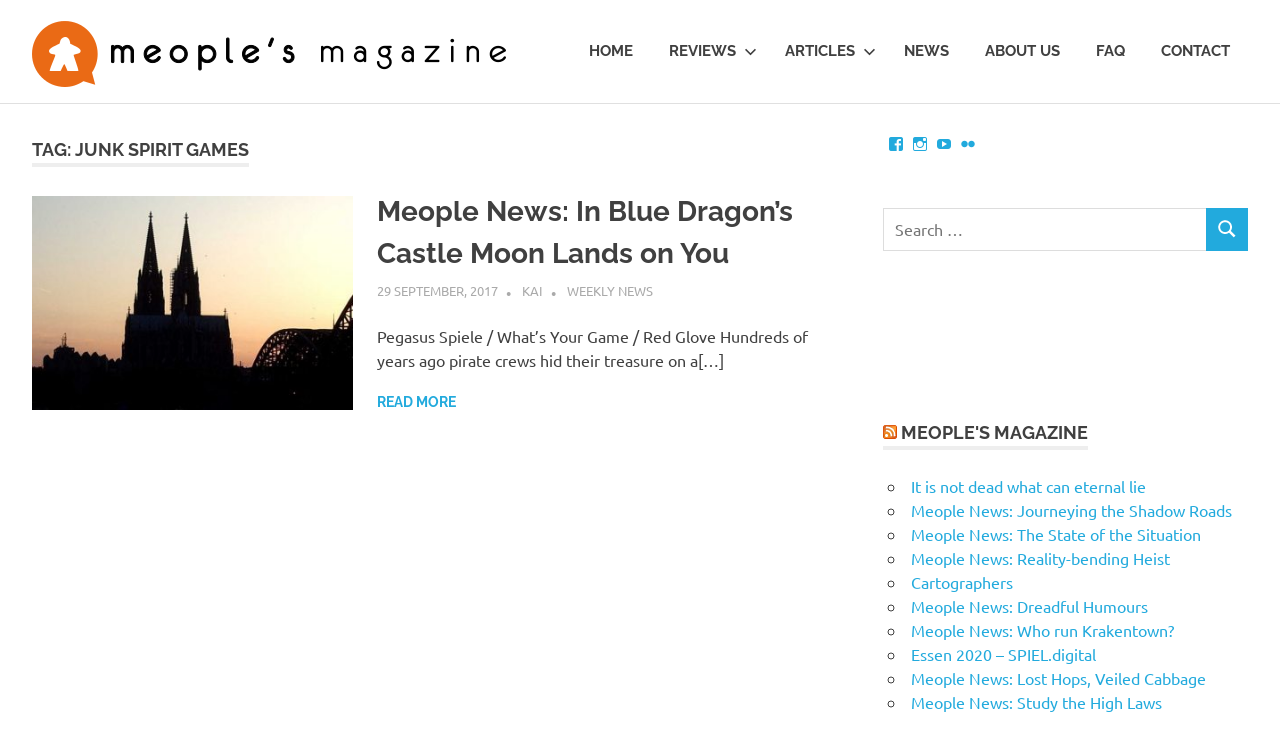

--- FILE ---
content_type: text/html; charset=UTF-8
request_url: https://www.meoplesmagazine.com/tag/junk-spirit-games/
body_size: 10359
content:
<!DOCTYPE html>
<html lang="en-US">

<head>
<meta charset="UTF-8">
<meta name="viewport" content="width=device-width, initial-scale=1">
<link rel="profile" href="http://gmpg.org/xfn/11">
<link rel="pingback" href="https://www.meoplesmagazine.com/xmlrpc.php">

<title>Junk Spirit Games &#8211; Meople&#039;s Magazine</title>
<meta name='robots' content='max-image-preview:large' />
<link rel='dns-prefetch' href='//stats.wp.com' />
<link rel='dns-prefetch' href='//v0.wordpress.com' />
<link rel='dns-prefetch' href='//jetpack.wordpress.com' />
<link rel='dns-prefetch' href='//s0.wp.com' />
<link rel='dns-prefetch' href='//public-api.wordpress.com' />
<link rel='dns-prefetch' href='//0.gravatar.com' />
<link rel='dns-prefetch' href='//1.gravatar.com' />
<link rel='dns-prefetch' href='//2.gravatar.com' />
<link rel='dns-prefetch' href='//widgets.wp.com' />
<link rel="alternate" type="application/rss+xml" title="Meople&#039;s Magazine &raquo; Feed" href="https://www.meoplesmagazine.com/feed/" />
<link rel="alternate" type="application/rss+xml" title="Meople&#039;s Magazine &raquo; Comments Feed" href="https://www.meoplesmagazine.com/comments/feed/" />
<link rel="alternate" type="application/rss+xml" title="Meople&#039;s Magazine &raquo; Junk Spirit Games Tag Feed" href="https://www.meoplesmagazine.com/tag/junk-spirit-games/feed/" />
<style id='wp-img-auto-sizes-contain-inline-css' type='text/css'>
img:is([sizes=auto i],[sizes^="auto," i]){contain-intrinsic-size:3000px 1500px}
/*# sourceURL=wp-img-auto-sizes-contain-inline-css */
</style>
<link rel='stylesheet' id='flickr-gallery-css' href='https://www.meoplesmagazine.com/wp-content/plugins/flickr-gallery/flickr-gallery.css?ver=1.5.3' type='text/css' media='all' />
<link rel='stylesheet' id='fg-jquery-ui-css' href='https://www.meoplesmagazine.com/wp-content/plugins/flickr-gallery/tab-theme/jquery-ui-1.7.3.css?ver=1.7.3' type='text/css' media='all' />
<link rel='stylesheet' id='jquery-flightbox-css' href='https://www.meoplesmagazine.com/wp-content/plugins/flickr-gallery/flightbox/jquery.flightbox.css?ver=1.5.3' type='text/css' media='all' />
<link rel='stylesheet' id='poseidon-theme-fonts-css' href='https://www.meoplesmagazine.com/wp-content/fonts/b559aa48ced063df57cabe2655535058.css?ver=20201110' type='text/css' media='all' />
<style id='wp-emoji-styles-inline-css' type='text/css'>

	img.wp-smiley, img.emoji {
		display: inline !important;
		border: none !important;
		box-shadow: none !important;
		height: 1em !important;
		width: 1em !important;
		margin: 0 0.07em !important;
		vertical-align: -0.1em !important;
		background: none !important;
		padding: 0 !important;
	}
/*# sourceURL=wp-emoji-styles-inline-css */
</style>
<style id='wp-block-library-inline-css' type='text/css'>
:root{--wp-block-synced-color:#7a00df;--wp-block-synced-color--rgb:122,0,223;--wp-bound-block-color:var(--wp-block-synced-color);--wp-editor-canvas-background:#ddd;--wp-admin-theme-color:#007cba;--wp-admin-theme-color--rgb:0,124,186;--wp-admin-theme-color-darker-10:#006ba1;--wp-admin-theme-color-darker-10--rgb:0,107,160.5;--wp-admin-theme-color-darker-20:#005a87;--wp-admin-theme-color-darker-20--rgb:0,90,135;--wp-admin-border-width-focus:2px}@media (min-resolution:192dpi){:root{--wp-admin-border-width-focus:1.5px}}.wp-element-button{cursor:pointer}:root .has-very-light-gray-background-color{background-color:#eee}:root .has-very-dark-gray-background-color{background-color:#313131}:root .has-very-light-gray-color{color:#eee}:root .has-very-dark-gray-color{color:#313131}:root .has-vivid-green-cyan-to-vivid-cyan-blue-gradient-background{background:linear-gradient(135deg,#00d084,#0693e3)}:root .has-purple-crush-gradient-background{background:linear-gradient(135deg,#34e2e4,#4721fb 50%,#ab1dfe)}:root .has-hazy-dawn-gradient-background{background:linear-gradient(135deg,#faaca8,#dad0ec)}:root .has-subdued-olive-gradient-background{background:linear-gradient(135deg,#fafae1,#67a671)}:root .has-atomic-cream-gradient-background{background:linear-gradient(135deg,#fdd79a,#004a59)}:root .has-nightshade-gradient-background{background:linear-gradient(135deg,#330968,#31cdcf)}:root .has-midnight-gradient-background{background:linear-gradient(135deg,#020381,#2874fc)}:root{--wp--preset--font-size--normal:16px;--wp--preset--font-size--huge:42px}.has-regular-font-size{font-size:1em}.has-larger-font-size{font-size:2.625em}.has-normal-font-size{font-size:var(--wp--preset--font-size--normal)}.has-huge-font-size{font-size:var(--wp--preset--font-size--huge)}.has-text-align-center{text-align:center}.has-text-align-left{text-align:left}.has-text-align-right{text-align:right}.has-fit-text{white-space:nowrap!important}#end-resizable-editor-section{display:none}.aligncenter{clear:both}.items-justified-left{justify-content:flex-start}.items-justified-center{justify-content:center}.items-justified-right{justify-content:flex-end}.items-justified-space-between{justify-content:space-between}.screen-reader-text{border:0;clip-path:inset(50%);height:1px;margin:-1px;overflow:hidden;padding:0;position:absolute;width:1px;word-wrap:normal!important}.screen-reader-text:focus{background-color:#ddd;clip-path:none;color:#444;display:block;font-size:1em;height:auto;left:5px;line-height:normal;padding:15px 23px 14px;text-decoration:none;top:5px;width:auto;z-index:100000}html :where(.has-border-color){border-style:solid}html :where([style*=border-top-color]){border-top-style:solid}html :where([style*=border-right-color]){border-right-style:solid}html :where([style*=border-bottom-color]){border-bottom-style:solid}html :where([style*=border-left-color]){border-left-style:solid}html :where([style*=border-width]){border-style:solid}html :where([style*=border-top-width]){border-top-style:solid}html :where([style*=border-right-width]){border-right-style:solid}html :where([style*=border-bottom-width]){border-bottom-style:solid}html :where([style*=border-left-width]){border-left-style:solid}html :where(img[class*=wp-image-]){height:auto;max-width:100%}:where(figure){margin:0 0 1em}html :where(.is-position-sticky){--wp-admin--admin-bar--position-offset:var(--wp-admin--admin-bar--height,0px)}@media screen and (max-width:600px){html :where(.is-position-sticky){--wp-admin--admin-bar--position-offset:0px}}

/*# sourceURL=wp-block-library-inline-css */
</style><style id='global-styles-inline-css' type='text/css'>
:root{--wp--preset--aspect-ratio--square: 1;--wp--preset--aspect-ratio--4-3: 4/3;--wp--preset--aspect-ratio--3-4: 3/4;--wp--preset--aspect-ratio--3-2: 3/2;--wp--preset--aspect-ratio--2-3: 2/3;--wp--preset--aspect-ratio--16-9: 16/9;--wp--preset--aspect-ratio--9-16: 9/16;--wp--preset--color--black: #000000;--wp--preset--color--cyan-bluish-gray: #abb8c3;--wp--preset--color--white: #ffffff;--wp--preset--color--pale-pink: #f78da7;--wp--preset--color--vivid-red: #cf2e2e;--wp--preset--color--luminous-vivid-orange: #ff6900;--wp--preset--color--luminous-vivid-amber: #fcb900;--wp--preset--color--light-green-cyan: #7bdcb5;--wp--preset--color--vivid-green-cyan: #00d084;--wp--preset--color--pale-cyan-blue: #8ed1fc;--wp--preset--color--vivid-cyan-blue: #0693e3;--wp--preset--color--vivid-purple: #9b51e0;--wp--preset--color--primary: #22aadd;--wp--preset--color--secondary: #0084b7;--wp--preset--color--tertiary: #005e91;--wp--preset--color--accent: #dd2e22;--wp--preset--color--highlight: #00b734;--wp--preset--color--light-gray: #eeeeee;--wp--preset--color--gray: #777777;--wp--preset--color--dark-gray: #404040;--wp--preset--gradient--vivid-cyan-blue-to-vivid-purple: linear-gradient(135deg,rgb(6,147,227) 0%,rgb(155,81,224) 100%);--wp--preset--gradient--light-green-cyan-to-vivid-green-cyan: linear-gradient(135deg,rgb(122,220,180) 0%,rgb(0,208,130) 100%);--wp--preset--gradient--luminous-vivid-amber-to-luminous-vivid-orange: linear-gradient(135deg,rgb(252,185,0) 0%,rgb(255,105,0) 100%);--wp--preset--gradient--luminous-vivid-orange-to-vivid-red: linear-gradient(135deg,rgb(255,105,0) 0%,rgb(207,46,46) 100%);--wp--preset--gradient--very-light-gray-to-cyan-bluish-gray: linear-gradient(135deg,rgb(238,238,238) 0%,rgb(169,184,195) 100%);--wp--preset--gradient--cool-to-warm-spectrum: linear-gradient(135deg,rgb(74,234,220) 0%,rgb(151,120,209) 20%,rgb(207,42,186) 40%,rgb(238,44,130) 60%,rgb(251,105,98) 80%,rgb(254,248,76) 100%);--wp--preset--gradient--blush-light-purple: linear-gradient(135deg,rgb(255,206,236) 0%,rgb(152,150,240) 100%);--wp--preset--gradient--blush-bordeaux: linear-gradient(135deg,rgb(254,205,165) 0%,rgb(254,45,45) 50%,rgb(107,0,62) 100%);--wp--preset--gradient--luminous-dusk: linear-gradient(135deg,rgb(255,203,112) 0%,rgb(199,81,192) 50%,rgb(65,88,208) 100%);--wp--preset--gradient--pale-ocean: linear-gradient(135deg,rgb(255,245,203) 0%,rgb(182,227,212) 50%,rgb(51,167,181) 100%);--wp--preset--gradient--electric-grass: linear-gradient(135deg,rgb(202,248,128) 0%,rgb(113,206,126) 100%);--wp--preset--gradient--midnight: linear-gradient(135deg,rgb(2,3,129) 0%,rgb(40,116,252) 100%);--wp--preset--font-size--small: 13px;--wp--preset--font-size--medium: 20px;--wp--preset--font-size--large: 36px;--wp--preset--font-size--x-large: 42px;--wp--preset--spacing--20: 0.44rem;--wp--preset--spacing--30: 0.67rem;--wp--preset--spacing--40: 1rem;--wp--preset--spacing--50: 1.5rem;--wp--preset--spacing--60: 2.25rem;--wp--preset--spacing--70: 3.38rem;--wp--preset--spacing--80: 5.06rem;--wp--preset--shadow--natural: 6px 6px 9px rgba(0, 0, 0, 0.2);--wp--preset--shadow--deep: 12px 12px 50px rgba(0, 0, 0, 0.4);--wp--preset--shadow--sharp: 6px 6px 0px rgba(0, 0, 0, 0.2);--wp--preset--shadow--outlined: 6px 6px 0px -3px rgb(255, 255, 255), 6px 6px rgb(0, 0, 0);--wp--preset--shadow--crisp: 6px 6px 0px rgb(0, 0, 0);}:where(.is-layout-flex){gap: 0.5em;}:where(.is-layout-grid){gap: 0.5em;}body .is-layout-flex{display: flex;}.is-layout-flex{flex-wrap: wrap;align-items: center;}.is-layout-flex > :is(*, div){margin: 0;}body .is-layout-grid{display: grid;}.is-layout-grid > :is(*, div){margin: 0;}:where(.wp-block-columns.is-layout-flex){gap: 2em;}:where(.wp-block-columns.is-layout-grid){gap: 2em;}:where(.wp-block-post-template.is-layout-flex){gap: 1.25em;}:where(.wp-block-post-template.is-layout-grid){gap: 1.25em;}.has-black-color{color: var(--wp--preset--color--black) !important;}.has-cyan-bluish-gray-color{color: var(--wp--preset--color--cyan-bluish-gray) !important;}.has-white-color{color: var(--wp--preset--color--white) !important;}.has-pale-pink-color{color: var(--wp--preset--color--pale-pink) !important;}.has-vivid-red-color{color: var(--wp--preset--color--vivid-red) !important;}.has-luminous-vivid-orange-color{color: var(--wp--preset--color--luminous-vivid-orange) !important;}.has-luminous-vivid-amber-color{color: var(--wp--preset--color--luminous-vivid-amber) !important;}.has-light-green-cyan-color{color: var(--wp--preset--color--light-green-cyan) !important;}.has-vivid-green-cyan-color{color: var(--wp--preset--color--vivid-green-cyan) !important;}.has-pale-cyan-blue-color{color: var(--wp--preset--color--pale-cyan-blue) !important;}.has-vivid-cyan-blue-color{color: var(--wp--preset--color--vivid-cyan-blue) !important;}.has-vivid-purple-color{color: var(--wp--preset--color--vivid-purple) !important;}.has-black-background-color{background-color: var(--wp--preset--color--black) !important;}.has-cyan-bluish-gray-background-color{background-color: var(--wp--preset--color--cyan-bluish-gray) !important;}.has-white-background-color{background-color: var(--wp--preset--color--white) !important;}.has-pale-pink-background-color{background-color: var(--wp--preset--color--pale-pink) !important;}.has-vivid-red-background-color{background-color: var(--wp--preset--color--vivid-red) !important;}.has-luminous-vivid-orange-background-color{background-color: var(--wp--preset--color--luminous-vivid-orange) !important;}.has-luminous-vivid-amber-background-color{background-color: var(--wp--preset--color--luminous-vivid-amber) !important;}.has-light-green-cyan-background-color{background-color: var(--wp--preset--color--light-green-cyan) !important;}.has-vivid-green-cyan-background-color{background-color: var(--wp--preset--color--vivid-green-cyan) !important;}.has-pale-cyan-blue-background-color{background-color: var(--wp--preset--color--pale-cyan-blue) !important;}.has-vivid-cyan-blue-background-color{background-color: var(--wp--preset--color--vivid-cyan-blue) !important;}.has-vivid-purple-background-color{background-color: var(--wp--preset--color--vivid-purple) !important;}.has-black-border-color{border-color: var(--wp--preset--color--black) !important;}.has-cyan-bluish-gray-border-color{border-color: var(--wp--preset--color--cyan-bluish-gray) !important;}.has-white-border-color{border-color: var(--wp--preset--color--white) !important;}.has-pale-pink-border-color{border-color: var(--wp--preset--color--pale-pink) !important;}.has-vivid-red-border-color{border-color: var(--wp--preset--color--vivid-red) !important;}.has-luminous-vivid-orange-border-color{border-color: var(--wp--preset--color--luminous-vivid-orange) !important;}.has-luminous-vivid-amber-border-color{border-color: var(--wp--preset--color--luminous-vivid-amber) !important;}.has-light-green-cyan-border-color{border-color: var(--wp--preset--color--light-green-cyan) !important;}.has-vivid-green-cyan-border-color{border-color: var(--wp--preset--color--vivid-green-cyan) !important;}.has-pale-cyan-blue-border-color{border-color: var(--wp--preset--color--pale-cyan-blue) !important;}.has-vivid-cyan-blue-border-color{border-color: var(--wp--preset--color--vivid-cyan-blue) !important;}.has-vivid-purple-border-color{border-color: var(--wp--preset--color--vivid-purple) !important;}.has-vivid-cyan-blue-to-vivid-purple-gradient-background{background: var(--wp--preset--gradient--vivid-cyan-blue-to-vivid-purple) !important;}.has-light-green-cyan-to-vivid-green-cyan-gradient-background{background: var(--wp--preset--gradient--light-green-cyan-to-vivid-green-cyan) !important;}.has-luminous-vivid-amber-to-luminous-vivid-orange-gradient-background{background: var(--wp--preset--gradient--luminous-vivid-amber-to-luminous-vivid-orange) !important;}.has-luminous-vivid-orange-to-vivid-red-gradient-background{background: var(--wp--preset--gradient--luminous-vivid-orange-to-vivid-red) !important;}.has-very-light-gray-to-cyan-bluish-gray-gradient-background{background: var(--wp--preset--gradient--very-light-gray-to-cyan-bluish-gray) !important;}.has-cool-to-warm-spectrum-gradient-background{background: var(--wp--preset--gradient--cool-to-warm-spectrum) !important;}.has-blush-light-purple-gradient-background{background: var(--wp--preset--gradient--blush-light-purple) !important;}.has-blush-bordeaux-gradient-background{background: var(--wp--preset--gradient--blush-bordeaux) !important;}.has-luminous-dusk-gradient-background{background: var(--wp--preset--gradient--luminous-dusk) !important;}.has-pale-ocean-gradient-background{background: var(--wp--preset--gradient--pale-ocean) !important;}.has-electric-grass-gradient-background{background: var(--wp--preset--gradient--electric-grass) !important;}.has-midnight-gradient-background{background: var(--wp--preset--gradient--midnight) !important;}.has-small-font-size{font-size: var(--wp--preset--font-size--small) !important;}.has-medium-font-size{font-size: var(--wp--preset--font-size--medium) !important;}.has-large-font-size{font-size: var(--wp--preset--font-size--large) !important;}.has-x-large-font-size{font-size: var(--wp--preset--font-size--x-large) !important;}
/*# sourceURL=global-styles-inline-css */
</style>

<style id='classic-theme-styles-inline-css' type='text/css'>
/*! This file is auto-generated */
.wp-block-button__link{color:#fff;background-color:#32373c;border-radius:9999px;box-shadow:none;text-decoration:none;padding:calc(.667em + 2px) calc(1.333em + 2px);font-size:1.125em}.wp-block-file__button{background:#32373c;color:#fff;text-decoration:none}
/*# sourceURL=/wp-includes/css/classic-themes.min.css */
</style>
<link rel='stylesheet' id='poseidon-stylesheet-css' href='https://www.meoplesmagazine.com/wp-content/themes/poseidon/style.css?ver=2.3.4' type='text/css' media='all' />
<style id='poseidon-stylesheet-inline-css' type='text/css'>
.site-description, .type-post .entry-footer .entry-tags { position: absolute; clip: rect(1px, 1px, 1px, 1px); width: 1px; height: 1px; overflow: hidden; }
/*# sourceURL=poseidon-stylesheet-inline-css */
</style>
<link rel='stylesheet' id='jetpack_likes-css' href='https://www.meoplesmagazine.com/wp-content/plugins/jetpack/modules/likes/style.css?ver=15.3.1' type='text/css' media='all' />
<style id='jetpack_facebook_likebox-inline-css' type='text/css'>
.widget_facebook_likebox {
	overflow: hidden;
}

/*# sourceURL=https://www.meoplesmagazine.com/wp-content/plugins/jetpack/modules/widgets/facebook-likebox/style.css */
</style>
<script type="text/javascript" src="https://www.meoplesmagazine.com/wp-includes/js/jquery/jquery.min.js?ver=3.7.1" id="jquery-core-js"></script>
<script type="text/javascript" src="https://www.meoplesmagazine.com/wp-includes/js/jquery/jquery-migrate.min.js?ver=3.4.1" id="jquery-migrate-js"></script>
<script type="text/javascript" src="https://www.meoplesmagazine.com/wp-content/plugins/flickr-gallery/flightbox/jquery.flightbox.js?ver=1.5.3" id="jquery-flightbox-js"></script>
<script type="text/javascript" src="https://www.meoplesmagazine.com/wp-content/themes/poseidon/assets/js/svgxuse.min.js?ver=1.2.6" id="svgxuse-js"></script>
<script type="text/javascript" src="https://www.meoplesmagazine.com/wp-content/themes/poseidon/assets/js/jquery.flexslider-min.js?ver=2.6.0" id="jquery-flexslider-js"></script>
<script type="text/javascript" id="poseidon-slider-js-extra">
/* <![CDATA[ */
var poseidon_slider_params = {"animation":"slide","speed":"3000"};
//# sourceURL=poseidon-slider-js-extra
/* ]]> */
</script>
<script type="text/javascript" src="https://www.meoplesmagazine.com/wp-content/themes/poseidon/assets/js/slider.js?ver=20170421" id="poseidon-slider-js"></script>
<link rel="https://api.w.org/" href="https://www.meoplesmagazine.com/wp-json/" /><link rel="alternate" title="JSON" type="application/json" href="https://www.meoplesmagazine.com/wp-json/wp/v2/tags/3727" /><link rel="EditURI" type="application/rsd+xml" title="RSD" href="https://www.meoplesmagazine.com/xmlrpc.php?rsd" />
<meta name="generator" content="WordPress 6.9" />
	<style>img#wpstats{display:none}</style>
					<script type="text/javascript">
				var get_sizes = null;
							</script>
		
<!-- Jetpack Open Graph Tags -->
<meta property="og:type" content="website" />
<meta property="og:title" content="Junk Spirit Games &#8211; Meople&#039;s Magazine" />
<meta property="og:url" content="https://www.meoplesmagazine.com/tag/junk-spirit-games/" />
<meta property="og:site_name" content="Meople&#039;s Magazine" />
<meta property="og:image" content="https://s0.wp.com/i/blank.jpg" />
<meta property="og:image:width" content="200" />
<meta property="og:image:height" content="200" />
<meta property="og:image:alt" content="" />
<meta property="og:locale" content="en_US" />

<!-- End Jetpack Open Graph Tags -->
<link rel="icon" href="https://www.meoplesmagazine.com/wp-content/uploads/2017/01/icon-2.png" sizes="32x32" />
<link rel="icon" href="https://www.meoplesmagazine.com/wp-content/uploads/2017/01/icon-2.png" sizes="192x192" />
<link rel="apple-touch-icon" href="https://www.meoplesmagazine.com/wp-content/uploads/2017/01/icon-2.png" />
<meta name="msapplication-TileImage" content="https://www.meoplesmagazine.com/wp-content/uploads/2017/01/icon-2.png" />
		<style type="text/css" id="wp-custom-css">
			/*
You can add your own CSS here.

Click the help icon above to learn more.
*//*
Welcome to Custom CSS!

To learn how this works, see http://wp.me/PEmnE-Bt
*/
.meeple-box, .meeple-box2 {
	margin: 5px;
	font-family: "Lato", "Helvetica Neue", Helvetica, Arial, sans-serif;
	font-size: .8em;
	color: black;
}

.meeple-box table, .meeple-box tr, .meeple-box td, .meeple-box th, .meeple-box2 table, .meeple-box2 tr, .meeple-box2 td, .meeple-box2 th, .meeple-score-field, .meeple-score-value {
	border: none;
	line-height: 1;
}

.meeple_data td, .meeple_data th {
	padding: 10px 5px 0 10px;
}

.meeple-box tr:hover, .meeple-box2 tr:hover {
	background-color: inherit;
}

.meeple-box th, .meeple-box2 th{
  font-weight: bold;	
	background-color: lightgray;
	text-align: left
}

.meeple-score-field {
	text-transform: none;
	padding: 2px 5px;
	font-weight: normal;
}

.meeple-score-value {
	padding: 2px 5px 6px 10px;
	height: 25px;
}

.meeple_score_bar {
	background-color: #ea6a15;
	height: 6px;
	display: block;
	float: left;
}

.meeple_score_bar_rest {
	background-color: lightgray;
	height: 6px;
	display: block;
	float: left;
}

.score_total {
	color: black;
	font-weight: bold;
}

.score_total .meeple_score_bar_rest {
	background-color: #777;
}

.bar_strategy {
	background-color: #366b36;
}

.bar_luck {
	background-color: #60366b;
}

.bar_interaction {
	background-color: #34406d;
}

.bar_components {
	background-color: #aa8800;
}

.bar_complexity {
	background-color: #aa004f;
}

.bar-score {
	background-color: #ea6a15;
}

.metahead {
	width: 100%;
  margin: 0;
	padding: 2px 5px;
	background-color: lightgray;
	font-weight: bold;
	}

.metavalue {
  width: 100%;
  margin: 0;
	padding: 2px 5px;
}

.metacol {
  float: left;
	margin: 0;
	padding: 0;
}

.content-sidebar {
	float: right;
	width: 45%;
	padding: 10px 20px;
	margin: 20px;
	text-align: justify;
}		</style>
		<link rel='stylesheet' id='genericons-css' href='https://www.meoplesmagazine.com/wp-content/plugins/jetpack/_inc/genericons/genericons/genericons.css?ver=3.1' type='text/css' media='all' />
<link rel='stylesheet' id='jetpack_social_media_icons_widget-css' href='https://www.meoplesmagazine.com/wp-content/plugins/jetpack/modules/widgets/social-media-icons/style.css?ver=20150602' type='text/css' media='all' />
</head>

<body class="archive tag tag-junk-spirit-games tag-3727 wp-custom-logo wp-embed-responsive wp-theme-poseidon post-layout-small">

	
	<div id="page" class="hfeed site">

		<a class="skip-link screen-reader-text" href="#content">Skip to content</a>

		
		
		<header id="masthead" class="site-header clearfix" role="banner">

			<div class="header-main container clearfix">

				<div id="logo" class="site-branding clearfix">

					<a href="https://www.meoplesmagazine.com/" class="custom-logo-link" rel="home"><img width="474" height="66" src="https://www.meoplesmagazine.com/wp-content/uploads/2017/01/newmeople.png" class="custom-logo" alt="Meople&#039;s Magazine" decoding="async" srcset="https://www.meoplesmagazine.com/wp-content/uploads/2017/01/newmeople.png 474w, https://www.meoplesmagazine.com/wp-content/uploads/2017/01/newmeople-300x42.png 300w" sizes="(max-width: 474px) 100vw, 474px" /></a>			
					
			<p class="site-description">Boardgame talk for Meeple &amp; People</p>

		
				</div><!-- .site-branding -->

				

	<button class="primary-menu-toggle menu-toggle" aria-controls="primary-menu" aria-expanded="false" >
		<svg class="icon icon-menu" aria-hidden="true" role="img"> <use xlink:href="https://www.meoplesmagazine.com/wp-content/themes/poseidon/assets/icons/genericons-neue.svg#menu"></use> </svg><svg class="icon icon-close" aria-hidden="true" role="img"> <use xlink:href="https://www.meoplesmagazine.com/wp-content/themes/poseidon/assets/icons/genericons-neue.svg#close"></use> </svg>		<span class="menu-toggle-text screen-reader-text">Menu</span>
	</button>

	<div class="primary-navigation">

		<nav id="site-navigation" class="main-navigation" role="navigation"  aria-label="Primary Menu">

			<ul id="primary-menu" class="menu"><li id="menu-item-212" class="menu-item menu-item-type-custom menu-item-object-custom menu-item-212"><a href="/">Home</a></li>
<li id="menu-item-213" class="menu-item menu-item-type-taxonomy menu-item-object-category menu-item-has-children menu-item-213"><a href="https://www.meoplesmagazine.com/category/featured/reviews/">Reviews<svg class="icon icon-expand" aria-hidden="true" role="img"> <use xlink:href="https://www.meoplesmagazine.com/wp-content/themes/poseidon/assets/icons/genericons-neue.svg#expand"></use> </svg></a>
<ul class="sub-menu">
	<li id="menu-item-57900" class="menu-item menu-item-type-taxonomy menu-item-object-category menu-item-57900"><a href="https://www.meoplesmagazine.com/category/featured/video-reviews/">Video Reviews</a></li>
	<li id="menu-item-4967" class="menu-item menu-item-type-custom menu-item-object-custom menu-item-4967"><a href="https://www.meoplesmagazine.com/tag/abstract/">Abstract Games</a></li>
	<li id="menu-item-5028" class="menu-item menu-item-type-custom menu-item-object-custom menu-item-5028"><a href="https://www.meoplesmagazine.com/tag/auction-game/">Auction Games</a></li>
	<li id="menu-item-4966" class="menu-item menu-item-type-custom menu-item-object-custom menu-item-4966"><a href="https://www.meoplesmagazine.com/tag/card-game/">Card Games</a></li>
	<li id="menu-item-4965" class="menu-item menu-item-type-custom menu-item-object-custom menu-item-4965"><a href="https://www.meoplesmagazine.com/tag/cooperative/">Cooperative Games</a></li>
	<li id="menu-item-5577" class="menu-item menu-item-type-custom menu-item-object-custom menu-item-5577"><a href="https://www.meoplesmagazine.com/tag/deduction-game/">Deduction games</a></li>
	<li id="menu-item-5580" class="menu-item menu-item-type-custom menu-item-object-custom menu-item-5580"><a href="https://www.meoplesmagazine.com/tag/dice-game/">Dice games</a></li>
	<li id="menu-item-5029" class="menu-item menu-item-type-custom menu-item-object-custom menu-item-5029"><a href="https://www.meoplesmagazine.com/tag/family-game/">Family Games</a></li>
	<li id="menu-item-5032" class="menu-item menu-item-type-custom menu-item-object-custom menu-item-5032"><a href="https://www.meoplesmagazine.com/tag/negotiation-game/">Negotiation Games</a></li>
	<li id="menu-item-4997" class="menu-item menu-item-type-custom menu-item-object-custom menu-item-4997"><a href="https://www.meoplesmagazine.com/tag/strategy/">Strategy Games</a></li>
	<li id="menu-item-5027" class="menu-item menu-item-type-custom menu-item-object-custom menu-item-5027"><a href="https://www.meoplesmagazine.com/tag/worker-placement/">Worker-placement Games</a></li>
	<li id="menu-item-5000" class="menu-item menu-item-type-custom menu-item-object-custom menu-item-5000"><a href="https://www.meoplesmagazine.com/category/featured/reviews/">All reviews</a></li>
</ul>
</li>
<li id="menu-item-580" class="menu-item menu-item-type-taxonomy menu-item-object-category menu-item-has-children menu-item-580"><a href="https://www.meoplesmagazine.com/category/featured/all-the-rest/">Articles<svg class="icon icon-expand" aria-hidden="true" role="img"> <use xlink:href="https://www.meoplesmagazine.com/wp-content/themes/poseidon/assets/icons/genericons-neue.svg#expand"></use> </svg></a>
<ul class="sub-menu">
	<li id="menu-item-5038" class="menu-item menu-item-type-custom menu-item-object-custom menu-item-5038"><a href="https://www.meoplesmagazine.com/category/meeplepedia/">Meeplepedia</a></li>
	<li id="menu-item-214" class="menu-item menu-item-type-taxonomy menu-item-object-category menu-item-214"><a href="https://www.meoplesmagazine.com/category/featured/nostalgia/">Nostalgia</a></li>
	<li id="menu-item-11081" class="menu-item menu-item-type-taxonomy menu-item-object-category menu-item-11081"><a href="https://www.meoplesmagazine.com/category/featured/all-the-rest/first-impressions/">First impressions</a></li>
	<li id="menu-item-1391" class="menu-item menu-item-type-taxonomy menu-item-object-category menu-item-1391"><a href="https://www.meoplesmagazine.com/category/featured/meople-comics/">Meople Comics</a></li>
	<li id="menu-item-5039" class="menu-item menu-item-type-custom menu-item-object-custom menu-item-5039"><a href="https://www.meoplesmagazine.com/category/featured/all-the-rest/">All articles</a></li>
</ul>
</li>
<li id="menu-item-215" class="menu-item menu-item-type-taxonomy menu-item-object-category menu-item-215"><a href="https://www.meoplesmagazine.com/category/news/">News</a></li>
<li id="menu-item-216" class="menu-item menu-item-type-post_type menu-item-object-page menu-item-216"><a href="https://www.meoplesmagazine.com/about-us/">About us</a></li>
<li id="menu-item-763" class="menu-item menu-item-type-post_type menu-item-object-page menu-item-763"><a href="https://www.meoplesmagazine.com/faq/">FAQ</a></li>
<li id="menu-item-279" class="menu-item menu-item-type-post_type menu-item-object-page menu-item-279"><a href="https://www.meoplesmagazine.com/contact/">Contact</a></li>
</ul>		</nav><!-- #site-navigation -->

	</div><!-- .primary-navigation -->



			</div><!-- .header-main -->

		</header><!-- #masthead -->

		
		
		
		
		<div id="content" class="site-content container clearfix">

	<section id="primary" class="content-area">
		<main id="main" class="site-main" role="main">

		
			<header class="page-header">

				<h1 class="archive-title">Tag: <span>Junk Spirit Games</span></h1>				
			</header><!-- .page-header -->

			<div id="post-wrapper" class="post-wrapper clearfix">

				
<article id="post-43113" class="post-43113 post type-post status-publish format-standard has-post-thumbnail hentry category-weekly-news tag-aaron-haag tag-after-the-virus tag-azul tag-civilization-a-new-dawn tag-crows tag-dragon-castle tag-edition-spielwiese tag-fantasy-flight-games tag-fryxgames tag-histogame tag-horrible-games tag-indian-summer tag-junk-spirit-games tag-king-racoon-games tag-loot-island tag-michael-kiesling tag-outer-limit-games tag-pandemic-legacy tag-pandemic-legacy-season-two tag-peer-sylvester tag-pegasus-spiele tag-plaid-hat-games tag-plan-b-games tag-red-glove tag-richard-sivel tag-rui-alipio-monteiro tag-specter-ops tag-specter-ops-broken-covenant tag-stronghold-games tag-trench tag-tsukuyumi tag-tyler-sigman tag-uwe-rosenberg tag-whats-your-game tag-wir-sind-das-volk tag-wir-sind-das-volk-22 tag-z-man-games">

	
			<a class="post-thumbnail-small" href="https://www.meoplesmagazine.com/2017/09/29/meople-news-blue-dragons-castle-moon-lands/" rel="bookmark">
				<img width="360" height="240" src="https://www.meoplesmagazine.com/wp-content/uploads/2017/09/cologne-360x240.jpg" class="attachment-poseidon-thumbnail-medium size-poseidon-thumbnail-medium wp-post-image" alt="" decoding="async" fetchpriority="high" srcset="https://www.meoplesmagazine.com/wp-content/uploads/2017/09/cologne-360x240.jpg 360w, https://www.meoplesmagazine.com/wp-content/uploads/2017/09/cologne-120x80.jpg 120w, https://www.meoplesmagazine.com/wp-content/uploads/2017/09/cologne-600x400.jpg 600w" sizes="(max-width: 360px) 100vw, 360px" />			</a>

			
	<header class="entry-header">

		<h2 class="entry-title"><a href="https://www.meoplesmagazine.com/2017/09/29/meople-news-blue-dragons-castle-moon-lands/" rel="bookmark">Meople News: In Blue Dragon&#8217;s Castle Moon Lands on You</a></h2>
		<div class="entry-meta"><span class="meta-date"><a href="https://www.meoplesmagazine.com/2017/09/29/meople-news-blue-dragons-castle-moon-lands/" title="18:52" rel="bookmark"><time class="entry-date published updated" datetime="2017-09-29T18:52:11+00:00">29 September, 2017</time></a></span><span class="meta-author"> <span class="author vcard"><a class="url fn n" href="https://www.meoplesmagazine.com/author/koboldskind/" title="View all posts by Kai" rel="author">Kai</a></span></span><span class="meta-category"> <a href="https://www.meoplesmagazine.com/category/news/weekly-news/" rel="category tag">Weekly News</a></span></div>
	</header><!-- .entry-header -->

	<div class="entry-content entry-excerpt clearfix">
		<p>Pegasus Spiele / What&#8217;s Your Game / Red Glove Hundreds of years ago pirate crews hid their treasure on a[&#8230;]</p>
		
			<a href="https://www.meoplesmagazine.com/2017/09/29/meople-news-blue-dragons-castle-moon-lands/" class="more-link">Read more</a>

			</div><!-- .entry-content -->

</article>

			</div>

			
		</main><!-- #main -->
	</section><!-- #primary -->

	
	<section id="secondary" class="sidebar widget-area clearfix" role="complementary">

		<aside id="wpcom_social_media_icons_widget-3" class="widget widget_wpcom_social_media_icons_widget clearfix"><ul><li><a href="https://www.facebook.com/meoplesmagazine/" class="genericon genericon-facebook" target="_blank"><span class="screen-reader-text">View meoplesmagazine&#8217;s profile on Facebook</span></a></li><li><a href="https://www.instagram.com/meoplesmagazine/" class="genericon genericon-instagram" target="_blank"><span class="screen-reader-text">View meoplesmagazine&#8217;s profile on Instagram</span></a></li><li><a href="https://www.youtube.com/user/../meoplesmagazine/" class="genericon genericon-youtube" target="_blank"><span class="screen-reader-text">View ../meoplesmagazine&#8217;s profile on YouTube</span></a></li><li><a href="https://www.flickr.com/photos/meoplesmagazine/" class="genericon genericon-flickr" target="_blank"><span class="screen-reader-text">View meoplesmagazine&#8217;s profile on Flickr</span></a></li></ul></aside><aside id="search-4" class="widget widget_search clearfix">
<form role="search" method="get" class="search-form" action="https://www.meoplesmagazine.com/">
	<label>
		<span class="screen-reader-text">Search for:</span>
		<input type="search" class="search-field"
			placeholder="Search &hellip;"
			value="" name="s"
			title="Search for:" />
	</label>
	<button type="submit" class="search-submit">
		<svg class="icon icon-search" aria-hidden="true" role="img"> <use xlink:href="https://www.meoplesmagazine.com/wp-content/themes/poseidon/assets/icons/genericons-neue.svg#search"></use> </svg>		<span class="screen-reader-text">Search</span>
	</button>
</form>
</aside><aside id="custom_html-2" class="widget_text widget widget_custom_html clearfix"><div class="textwidget custom-html-widget"><script type="text/javascript" src="https://ko-fi.com/widgets/widget_2.js"></script><script type="text/javascript">kofiwidget2.init('Buy Me a Coffee', '#46b798', 'T6T8CWJC');kofiwidget2.draw();</script> </div></aside><aside id="facebook-likebox-3" class="widget widget_facebook_likebox clearfix">		<div id="fb-root"></div>
		<div class="fb-page" data-href="https://www.facebook.com/meoplesmagazine" data-width="340"  data-height="432" data-hide-cover="true" data-show-facepile="true" data-tabs="false" data-hide-cta="false" data-small-header="false">
		<div class="fb-xfbml-parse-ignore"><blockquote cite="https://www.facebook.com/meoplesmagazine"><a href="https://www.facebook.com/meoplesmagazine"></a></blockquote></div>
		</div>
		</aside><aside id="rss-4" class="widget widget_rss clearfix"><div class="widget-header"><h3 class="widget-title"><a class="rsswidget rss-widget-feed" href="http://www.meoplesmagazine.com/feed/"><img class="rss-widget-icon" style="border:0" width="14" height="14" src="https://www.meoplesmagazine.com/wp-includes/images/rss.png" alt="RSS" loading="lazy" /></a> <a class="rsswidget rss-widget-title" href="https://www.meoplesmagazine.com/">Meople&#039;s Magazine</a></h3></div><ul><li><a class='rsswidget' href='https://www.meoplesmagazine.com/2021/10/11/it-is-not-dead-what-can-eternal-lie/'>It is not dead what can eternal lie</a></li><li><a class='rsswidget' href='https://www.meoplesmagazine.com/2021/01/16/meople-news-journeying-the-shadow-roads/'>Meople News: Journeying the Shadow Roads</a></li><li><a class='rsswidget' href='https://www.meoplesmagazine.com/2020/12/05/meople-news-the-state-of-the-situation/'>Meople News: The State of the Situation</a></li><li><a class='rsswidget' href='https://www.meoplesmagazine.com/2020/11/20/meople-news-reality-bending-heist/'>Meople News: Reality-bending Heist</a></li><li><a class='rsswidget' href='https://www.meoplesmagazine.com/2020/11/18/cartographers/'>Cartographers</a></li><li><a class='rsswidget' href='https://www.meoplesmagazine.com/2020/11/13/meople-news-dreadful-humours/'>Meople News: Dreadful Humours</a></li><li><a class='rsswidget' href='https://www.meoplesmagazine.com/2020/10/30/meople-news-who-run-krakentown/'>Meople News: Who run Krakentown?</a></li><li><a class='rsswidget' href='https://www.meoplesmagazine.com/2020/10/26/essen-2020-spiel-digital/'>Essen 2020 – SPIEL.digital</a></li><li><a class='rsswidget' href='https://www.meoplesmagazine.com/2020/10/16/meople-news-lost-hops-veiled-cabbage/'>Meople News: Lost Hops, Veiled Cabbage</a></li><li><a class='rsswidget' href='https://www.meoplesmagazine.com/2020/10/09/meople-news-study-the-high-laws/'>Meople News: Study the High Laws</a></li></ul></aside>
	</section><!-- #secondary -->



	</div><!-- #content -->

	
	<div id="footer" class="footer-wrap">

		<footer id="colophon" class="site-footer container clearfix" role="contentinfo">

			
			<div id="footer-text" class="site-info">
				
	<span class="credit-link">
		WordPress Theme: Poseidon by <a href="https://themezee.com/" target="_blank" rel="nofollow">ThemeZee</a>.	</span>

				</div><!-- .site-info -->

		</footer><!-- #colophon -->

	</div>

</div><!-- #page -->

<script type="speculationrules">
{"prefetch":[{"source":"document","where":{"and":[{"href_matches":"/*"},{"not":{"href_matches":["/wp-*.php","/wp-admin/*","/wp-content/uploads/*","/wp-content/*","/wp-content/plugins/*","/wp-content/themes/poseidon/*","/*\\?(.+)"]}},{"not":{"selector_matches":"a[rel~=\"nofollow\"]"}},{"not":{"selector_matches":".no-prefetch, .no-prefetch a"}}]},"eagerness":"conservative"}]}
</script>
			<script type="text/javascript">
				(function($){
					$(function(){
						$("img.flickr.square,img.flickr.thumbnail,img.flickr.small").flightbox({size_callback: get_sizes});
					});
				})(jQuery);
			</script>
		<script type="text/javascript" src="https://www.meoplesmagazine.com/wp-includes/js/jquery/ui/core.min.js?ver=1.13.3" id="jquery-ui-core-js"></script>
<script type="text/javascript" src="https://www.meoplesmagazine.com/wp-includes/js/jquery/ui/tabs.min.js?ver=1.13.3" id="jquery-ui-tabs-js"></script>
<script type="text/javascript" id="poseidon-navigation-js-extra">
/* <![CDATA[ */
var poseidonScreenReaderText = {"expand":"Expand child menu","collapse":"Collapse child menu","icon":"\u003Csvg class=\"icon icon-expand\" aria-hidden=\"true\" role=\"img\"\u003E \u003Cuse xlink:href=\"https://www.meoplesmagazine.com/wp-content/themes/poseidon/assets/icons/genericons-neue.svg#expand\"\u003E\u003C/use\u003E \u003C/svg\u003E"};
//# sourceURL=poseidon-navigation-js-extra
/* ]]> */
</script>
<script type="text/javascript" src="https://www.meoplesmagazine.com/wp-content/themes/poseidon/assets/js/navigation.min.js?ver=20200822" id="poseidon-navigation-js"></script>
<script type="text/javascript" id="jetpack-facebook-embed-js-extra">
/* <![CDATA[ */
var jpfbembed = {"appid":"249643311490","locale":"en_US"};
//# sourceURL=jetpack-facebook-embed-js-extra
/* ]]> */
</script>
<script type="text/javascript" src="https://www.meoplesmagazine.com/wp-content/plugins/jetpack/_inc/build/facebook-embed.min.js?ver=15.3.1" id="jetpack-facebook-embed-js"></script>
<script type="text/javascript" id="jetpack-stats-js-before">
/* <![CDATA[ */
_stq = window._stq || [];
_stq.push([ "view", JSON.parse("{\"v\":\"ext\",\"blog\":\"29233824\",\"post\":\"0\",\"tz\":\"0\",\"srv\":\"www.meoplesmagazine.com\",\"arch_tag\":\"junk-spirit-games\",\"arch_results\":\"1\",\"j\":\"1:15.3.1\"}") ]);
_stq.push([ "clickTrackerInit", "29233824", "0" ]);
//# sourceURL=jetpack-stats-js-before
/* ]]> */
</script>
<script type="text/javascript" src="https://stats.wp.com/e-202604.js" id="jetpack-stats-js" defer="defer" data-wp-strategy="defer"></script>
<script id="wp-emoji-settings" type="application/json">
{"baseUrl":"https://s.w.org/images/core/emoji/17.0.2/72x72/","ext":".png","svgUrl":"https://s.w.org/images/core/emoji/17.0.2/svg/","svgExt":".svg","source":{"concatemoji":"https://www.meoplesmagazine.com/wp-includes/js/wp-emoji-release.min.js?ver=6.9"}}
</script>
<script type="module">
/* <![CDATA[ */
/*! This file is auto-generated */
const a=JSON.parse(document.getElementById("wp-emoji-settings").textContent),o=(window._wpemojiSettings=a,"wpEmojiSettingsSupports"),s=["flag","emoji"];function i(e){try{var t={supportTests:e,timestamp:(new Date).valueOf()};sessionStorage.setItem(o,JSON.stringify(t))}catch(e){}}function c(e,t,n){e.clearRect(0,0,e.canvas.width,e.canvas.height),e.fillText(t,0,0);t=new Uint32Array(e.getImageData(0,0,e.canvas.width,e.canvas.height).data);e.clearRect(0,0,e.canvas.width,e.canvas.height),e.fillText(n,0,0);const a=new Uint32Array(e.getImageData(0,0,e.canvas.width,e.canvas.height).data);return t.every((e,t)=>e===a[t])}function p(e,t){e.clearRect(0,0,e.canvas.width,e.canvas.height),e.fillText(t,0,0);var n=e.getImageData(16,16,1,1);for(let e=0;e<n.data.length;e++)if(0!==n.data[e])return!1;return!0}function u(e,t,n,a){switch(t){case"flag":return n(e,"\ud83c\udff3\ufe0f\u200d\u26a7\ufe0f","\ud83c\udff3\ufe0f\u200b\u26a7\ufe0f")?!1:!n(e,"\ud83c\udde8\ud83c\uddf6","\ud83c\udde8\u200b\ud83c\uddf6")&&!n(e,"\ud83c\udff4\udb40\udc67\udb40\udc62\udb40\udc65\udb40\udc6e\udb40\udc67\udb40\udc7f","\ud83c\udff4\u200b\udb40\udc67\u200b\udb40\udc62\u200b\udb40\udc65\u200b\udb40\udc6e\u200b\udb40\udc67\u200b\udb40\udc7f");case"emoji":return!a(e,"\ud83e\u1fac8")}return!1}function f(e,t,n,a){let r;const o=(r="undefined"!=typeof WorkerGlobalScope&&self instanceof WorkerGlobalScope?new OffscreenCanvas(300,150):document.createElement("canvas")).getContext("2d",{willReadFrequently:!0}),s=(o.textBaseline="top",o.font="600 32px Arial",{});return e.forEach(e=>{s[e]=t(o,e,n,a)}),s}function r(e){var t=document.createElement("script");t.src=e,t.defer=!0,document.head.appendChild(t)}a.supports={everything:!0,everythingExceptFlag:!0},new Promise(t=>{let n=function(){try{var e=JSON.parse(sessionStorage.getItem(o));if("object"==typeof e&&"number"==typeof e.timestamp&&(new Date).valueOf()<e.timestamp+604800&&"object"==typeof e.supportTests)return e.supportTests}catch(e){}return null}();if(!n){if("undefined"!=typeof Worker&&"undefined"!=typeof OffscreenCanvas&&"undefined"!=typeof URL&&URL.createObjectURL&&"undefined"!=typeof Blob)try{var e="postMessage("+f.toString()+"("+[JSON.stringify(s),u.toString(),c.toString(),p.toString()].join(",")+"));",a=new Blob([e],{type:"text/javascript"});const r=new Worker(URL.createObjectURL(a),{name:"wpTestEmojiSupports"});return void(r.onmessage=e=>{i(n=e.data),r.terminate(),t(n)})}catch(e){}i(n=f(s,u,c,p))}t(n)}).then(e=>{for(const n in e)a.supports[n]=e[n],a.supports.everything=a.supports.everything&&a.supports[n],"flag"!==n&&(a.supports.everythingExceptFlag=a.supports.everythingExceptFlag&&a.supports[n]);var t;a.supports.everythingExceptFlag=a.supports.everythingExceptFlag&&!a.supports.flag,a.supports.everything||((t=a.source||{}).concatemoji?r(t.concatemoji):t.wpemoji&&t.twemoji&&(r(t.twemoji),r(t.wpemoji)))});
//# sourceURL=https://www.meoplesmagazine.com/wp-includes/js/wp-emoji-loader.min.js
/* ]]> */
</script>

</body>
</html>
